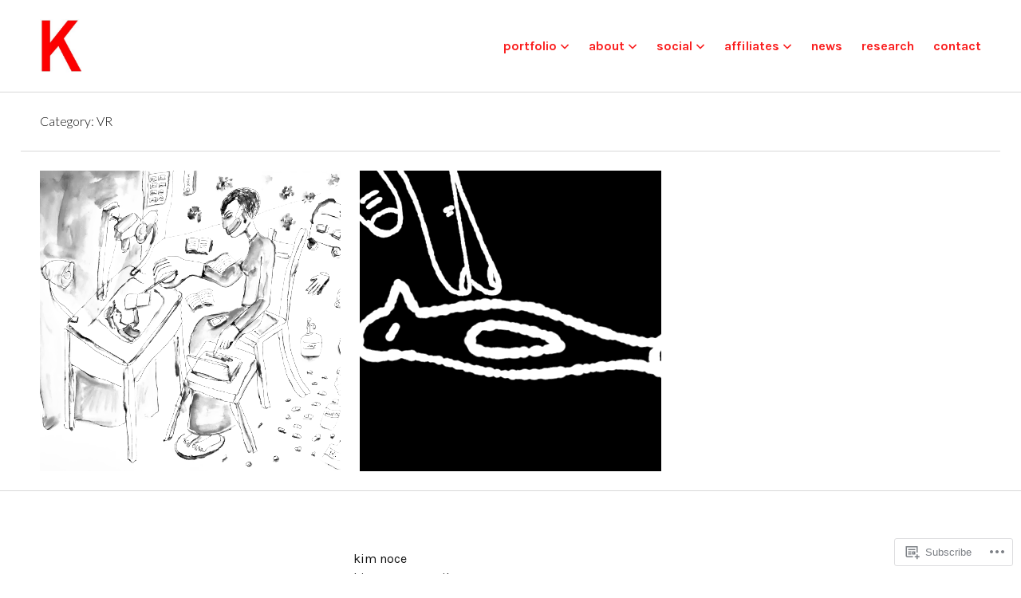

--- FILE ---
content_type: text/css;charset=utf-8
request_url: https://kimnoce.wordpress.com/_static/??-eJyVy0EOQDAQheELYUJCdCHOUkyKdDpNZ0TcXjkBi5d/8fLBGcuZg2JQ0BUJBWJC2g6CuLJyOXl2YEVQBWZ555KlKreAT9jbi4+sXdqWH0z08vkhXjCFx4001G3dd8Y0ndlvqI9E/w==&cssminify=yes
body_size: 5246
content:

.post-thumbnail img {
	z-index: 1;
}

.post-thumbnail:before,
.post-thumbnail:after {
	bottom: 0;
	content: '';
	display: block;
	left: 0;
	pointer-events: none;
	position: absolute;
	right: 0;
	top: 0;
	z-index: 2;
}

.post-thumbnail:after {
	z-index: 3;
}


.featured-images-filter-aden .post-thumbnail {
	-webkit-filter: hue-rotate(-20deg) contrast(0.9) saturate(0.85) brightness(1.2);
	filter: hue-rotate(-20deg) contrast(0.9) saturate(0.85) brightness(1.2);
}

.featured-images-filter-aden .post-thumbnail:after {
	background: -webkit-linear-gradient(left, rgba(66, 10, 14, 0.2), transparent);
	background: linear-gradient(to right, rgba(66, 10, 14, 0.2), transparent);
	mix-blend-mode: darken;
}


.featured-images-filter-inkwell .post-thumbnail {
	-webkit-filter: sepia(0.3) contrast(1.1) brightness(1.1) grayscale(1);
	filter: sepia(0.3) contrast(1.1) brightness(1.1) grayscale(1);
}


.featured-images-filter-perpetua .post-thumbnail:after {
	background: -webkit-linear-gradient(top, #005b9a, #e6c13d);
	background: linear-gradient(to bottom, #005b9a, #e6c13d);
	mix-blend-mode: soft-light;
	opacity: 0.5;
}


.featured-images-filter-reyes .post-thumbnail {
	-webkit-filter: sepia(0.22) brightness(1.1) contrast(0.85) saturate(0.75);
	filter: sepia(0.22) brightness(1.1) contrast(0.85) saturate(0.75);
}

.featured-images-filter-reyes .post-thumbnail:after {
	background: #efcdad;
	mix-blend-mode: soft-light;
	opacity: 0.5;
}


.featured-images-filter-gingham .post-thumbnail {
	-webkit-filter: brightness(1.05) hue-rotate(-10deg);
	filter: brightness(1.05) hue-rotate(-10deg);
}

.featured-images-filter-gingham .post-thumbnail:after {
	background: lavender;
	mix-blend-mode: soft-light;
}


.featured-images-filter-toaster .post-thumbnail {
	-webkit-filter: contrast(1.5) brightness(0.9);
	filter: contrast(1.5) brightness(0.9);
}

.featured-images-filter-toaster .post-thumbnail:after {
	background: -webkit-radial-gradient(circle, #804e0f, #3b003b);
	background: radial-gradient(circle, #804e0f, #3b003b);
	mix-blend-mode: screen;
}


.featured-images-filter-walden .post-thumbnail {
	-webkit-filter: brightness(1.1) hue-rotate(-10deg) sepia(0.3) saturate(1.6);
	filter: brightness(1.1) hue-rotate(-10deg) sepia(0.3) saturate(1.6);
}

.featured-images-filter-walden .post-thumbnail:after {
	background: #0044cc;
	mix-blend-mode: screen;
	opacity: 0.3;
}


.featured-images-filter-hudson .post-thumbnail {
	-webkit-filter: brightness(1.2) contrast(0.9) saturate(1.1);
	filter: brightness(1.2) contrast(0.9) saturate(1.1);
}

.featured-images-filter-hudson .post-thumbnail:after {
	background: -webkit-radial-gradient(circle, #a6b1ff 50%, #342134);
	background: radial-gradient(circle, #a6b1ff 50%, #342134);
	mix-blend-mode: multiply;
	opacity: 0.5;
}


.featured-images-filter-mayfair .post-thumbnail {
	-webkit-filter: contrast(1.1) saturate(1.1);
	filter: contrast(1.1) saturate(1.1);
}

.featured-images-filter-mayfair .post-thumbnail:after {
	background: -webkit-radial-gradient(40% 40%, circle, rgba(255, 255, 255, 0.8), rgba(255, 200, 200, 0.6), #111111 60%);
	background: radial-gradient(circle at 40% 40%, rgba(255, 255, 255, 0.8), rgba(255, 200, 200, 0.6), #111111 60%);
	mix-blend-mode: overlay;
	opacity: 0.4;
}


.featured-images-filter-lofi .post-thumbnail {
	-webkit-filter: saturate(1.1) contrast(1.5);
	filter: saturate(1.1) contrast(1.5);
}

.featured-images-filter-lofi .post-thumbnail:after {
	background: -webkit-radial-gradient(circle, transparent 70%, #222222 150%);
	background: radial-gradient(circle, transparent 70%, #222222 150%);
	mix-blend-mode: multiply;
}


.featured-images-filter-_1977 .post-thumbnail {
	-webkit-filter: contrast(1.1) brightness(1.1) saturate(1.3);
	filter: contrast(1.1) brightness(1.1) saturate(1.3);
}

.featured-images-filter-_1977 .post-thumbnail:after {
	background: rgba(243, 106, 188, 0.3);
	mix-blend-mode: screen;
}


.featured-images-filter-brooklyn .post-thumbnail {
	-webkit-filter: contrast(0.9) brightness(1.1);
	filter: contrast(0.9) brightness(1.1);
}

.featured-images-filter-brooklyn .post-thumbnail:after {
	background: -webkit-radial-gradient(circle, rgba(168, 223, 193, 0.4) 70%, #c4b7c8);
	background: radial-gradient(circle, rgba(168, 223, 193, 0.4) 70%, #c4b7c8);
	mix-blend-mode: overlay;
}


.featured-images-filter-xpro2 .post-thumbnail {
	-webkit-filter: sepia(0.3);
	filter: sepia(0.3);
}

.featured-images-filter-xpro2 .post-thumbnail:after {
	background: -webkit-radial-gradient(circle, #e6e7e0 40%, rgba(43, 42, 161, 0.6) 110%);
	background: radial-gradient(circle, #e6e7e0 40%, rgba(43, 42, 161, 0.6) 110%);
	mix-blend-mode: color-burn;
}


.featured-images-filter-nashville .post-thumbnail {
	-webkit-filter: sepia(0.2) contrast(1.2) brightness(1.05) saturate(1.2);
	filter: sepia(0.2) contrast(1.2) brightness(1.05) saturate(1.2);
}

.featured-images-filter-nashville .post-thumbnail:after {
	background: rgba(0, 70, 150, 0.4);
	mix-blend-mode: lighten;
}

.featured-images-filter-nashville .post-thumbnail:before {
	background: rgba(247, 176, 153, 0.56);
	mix-blend-mode: darken;
}


.featured-images-filter-lark .post-thumbnail {
	-webkit-filter: contrast(0.9);
	filter: contrast(0.9);
}

.featured-images-filter-lark .post-thumbnail:after {
	background: rgba(242, 242, 242, 0.8);
	mix-blend-mode: darken;
}

.featured-images-filter-lark .post-thumbnail:before {
	background: #22253f;
	mix-blend-mode: color-dodge;
}


.featured-images-filter-moon .post-thumbnail {
	-webkit-filter: grayscale(1) contrast(1.1) brightness(1.1);
	filter: grayscale(1) contrast(1.1) brightness(1.1);
}

.featured-images-filter-moon .post-thumbnail:before {
	background: #a0a0a0;
	mix-blend-mode: soft-light;
}

.featured-images-filter-moon .post-thumbnail:after {
	background: #383838;
	mix-blend-mode: lighten;
}


.featured-images-filter-clarendon .post-thumbnail {
	-webkit-filter: contrast(1.2) saturate(1.35);
	filter: contrast(1.2) saturate(1.35);
}

.featured-images-filter-clarendon .post-thumbnail:before {
	background: rgba(127, 187, 227, 0.2);
	mix-blend-mode: overlay;
}


.featured-images-filter-willow .post-thumbnail {
	-webkit-filter: grayscale(0.5) contrast(0.95) brightness(0.9);
	filter: grayscale(0.5) contrast(0.95) brightness(0.9);
}

.featured-images-filter-willow .post-thumbnail:before {
	background-color: radial-gradient(40%, circle, #d4a9af 55%, black 150%);
	mix-blend-mode: overlay;
}

.featured-images-filter-willow .post-thumbnail:after {
	background-color: #d8cdcb;
	mix-blend-mode: color;
}


.featured-images-filter-rise .post-thumbnail {
	-webkit-filter: brightness(1.05) sepia(0.2) contrast(0.9) saturate(0.9);
	filter: brightness(1.05) sepia(0.2) contrast(0.9) saturate(0.9);
}

.featured-images-filter-rise .post-thumbnail:after {
	background: -webkit-radial-gradient(circle, rgba(232, 197, 152, 0.8), transparent 90%);
	background: radial-gradient(circle, rgba(232, 197, 152, 0.8), transparent 90%);
	mix-blend-mode: overlay;
	opacity: 0.6;
}

.featured-images-filter-rise .post-thumbnail:before {
	background: -webkit-radial-gradient(circle, rgba(236, 205, 169, 0.15) 55%, rgba(50, 30, 7, 0.4));
	background: radial-gradient(circle, rgba(236, 205, 169, 0.15) 55%, rgba(50, 30, 7, 0.4));
	mix-blend-mode: multiply;
}


.featured-images-filter-slumber .post-thumbnail {
	-webkit-filter: saturate(0.66) brightness(1.05);
	filter: saturate(0.66) brightness(1.05);
}

.featured-images-filter-slumber .post-thumbnail:after {
	background: rgba(125, 105, 24, 0.5);
	mix-blend-mode: soft-light;
}

.featured-images-filter-slumber .post-thumbnail:before {
	background: rgba(69, 41, 12, 0.4);
	mix-blend-mode: lighten;
}


.featured-images-filter-brannan .post-thumbnail {
	-webkit-filter: sepia(0.5) contrast(1.4);
	filter: sepia(0.5) contrast(1.4);
}

.featured-images-filter-brannan .post-thumbnail:after {
	background-color: rgba(161, 44, 199, 0.31);
	mix-blend-mode: lighten;
}


.featured-images-filter-valencia .post-thumbnail {
	-webkit-filter: contrast(1.08) brightness(1.08) sepia(0.08);
	filter: contrast(1.08) brightness(1.08) sepia(0.08);
}

.featured-images-filter-valencia .post-thumbnail:after {
	background: #3a0339;
	mix-blend-mode: exclusion;
	opacity: 0.5;
}



.featured-images-filter-kelvin .post-thumbnail:after {
	background: #b77d21;
	mix-blend-mode: overlay;
}

.featured-images-filter-kelvin .post-thumbnail:before {
	background: #382c34;
	mix-blend-mode: color-dodge;
}


.featured-images-filter-maven .post-thumbnail {
	-webkit-filter: sepia(0.25) brightness(0.95) contrast(0.95) saturate(1.5);
	filter: sepia(0.25) brightness(0.95) contrast(0.95) saturate(1.5);
}

.featured-images-filter-maven .post-thumbnail:after {
	background: rgba(3, 230, 26, 0.2);
	mix-blend-mode: hue;
}


.featured-images-filter-stinson .post-thumbnail {
	-webkit-filter: contrast(0.75) saturate(0.85) brightness(1.15);
	filter: contrast(0.75) saturate(0.85) brightness(1.15);
} 

.featured-images-filter-stinson .post-thumbnail:before {
	background: rgba(240, 149, 128, 0.2);
	mix-blend-mode: soft-light;
}


.featured-images-filter-earlybird .post-thumbnail {
	-webkit-filter: contrast(0.9) sepia(0.2);
	filter: contrast(0.9) sepia(0.2);
}

.featured-images-filter-earlybird .post-thumbnail:before {
	background: -webkit-radial-gradient(circle, #d0ba8e 20%, #360309 85%, #1d0210 100%);
	background: radial-gradient(circle, #d0ba8e 20%, #360309 85%, #1d0210 100%);
	mix-blend-mode: overlay;
}
.archive .hentry,
.blog .hentry,
.search-results .hentry {
	margin: 0 1.5em 1.5em;
	padding-bottom: calc(100% - 3em);
	width: calc(100% - 3em);
}

.archive .hentry:first-of-type,
.blog .hentry:first-of-type,
.search-results .hentry:first-of-type {
	margin-top: 1.5em;
}

.archive .hentry:last-of-type:before,
.blog .hentry:last-of-type:before,
.search-results .hentry:last-of-type:before {
	left: calc(100% + 1.5em);
}

.rtl.archive .hentry:last-of-type:before,
.rtl.blog .hentry:last-of-type:before,
.rtl.search-results .hentry:last-of-type:before {
	left: auto;
	right: calc(100% + 1.5em);
}

.archive .hentry:last-of-type:after,
.blog .hentry:last-of-type:after,
.search-results .hentry:last-of-type:after {
	left: calc(200% + 3em);
}

.rtl.archive .hentry:last-of-type:after,
.rtl.blog .hentry:last-of-type:after,
.rtl.search-results .hentry:last-of-type:after {
	left: auto;
	right: calc(200% + 3em);
}



@media screen and (min-width: 568px) {
	
	.archive .site-main,
	.blog .site-main,
	.search-results .site-main {
		padding-left: 0.75em;
		padding-right: 0.75em;
	}

	.archive .hentry,
	.blog .hentry,
	.search-results .hentry {
		margin-left: 0.75em;
		margin-right: 0.75em;
		padding-bottom: calc(50% - 1.5em);
		width: calc(50% - 1.5em);
	}

	.archive .hentry:nth-of-type(2),
	.blog .hentry:nth-of-type(2),
	.search-results .hentry:nth-of-type(2) {
		margin-top: 1.5em;
	}

	.archive:not(.woocommerce-page) .site-main > *:not(.hentry),
	.blog .site-main > *:not(.hentry),
	.search-results .site-main > *:not(.hentry) {
		margin-left: calc(-1.5em / 2);
		width: calc(100% + 1.5em);
	}

	.rtl.archive .site-main > *:not(.hentry),
	.rtl.blog .site-main > *:not(.hentry),
	.rtl.search-results .site-main > *:not(.hentry) {
		margin-left: auto;
		margin-right: calc(-1.5em / 2);
	}
}


@media screen and (min-width: 1024px) {
	
	.archive .hentry,
	.blog .hentry,
	.search-results .hentry {
		padding-bottom: calc(33.3333% - 1.5em);
		width: calc(33.3333% - 1.5em);
	}

	.archive .hentry:nth-of-type(3),
	.blog .hentry:nth-of-type(3),
	.search-results .hentry:nth-of-type(3) {
		margin-top: 1.5em;
	}
}



body,
button,
input,
select,
textarea,
.site-description,
body.archive .archive-description,
body.search-results .page-title span,
.menu-wrapper .main-navigation .site-header-cart ul.sub-menu {
	font-family: -apple-system, BlinkMacSystemFont, "Segoe UI", "Roboto", "Oxygen-Sans", "Ubuntu", "Cantarell", "Helvetica Neue", sans-serif;
}



mark,
ins,
button,
input[type="button"],
input[type="reset"],
input[type="submit"],
.button,
.hentry.color-1,
.bypostauthor > .comment-body .fn,
.widget_akismet_widget .a-stats,
.widget_akismet_widget .a-stats a,
.widget_eventbrite .eb-calendar-widget .simpleTabsNavigation a:focus,
.widget_eventbrite .eb-calendar-widget .simpleTabsNavigation a:hover,
.widget_eventbrite .eb-calendar-widget .simpleTabsNavigation a.current,
.widget_eventbrite .eb-calendar-widget .simpleTabsNavigation a.current:focus,
.widget_eventbrite .eb-calendar-widget .simpleTabsNavigation a.current:hover,
.milestone-widget .milestone-header,
ul.products li.product .button,
ul.products li.product .added_to_cart,
.wc-proceed-to-checkout .checkout-button,
.woocommerce-info,
.demo_store,
.widget_shopping_cart .button,
.widget_price_filter .ui-slider .ui-slider-range,
.select2-container--default .select2-results__option--highlighted[aria-selected],
.select2-container--default .select2-results__option--highlighted[data-selected] {
	background-color: #5f4b8b;
}

.required,
.search-form .search-submit:focus,
.search-form .search-submit:hover,
.site-title a:hover,
.site-title a:focus,
a,
.menu-toggle:focus,
.menu-toggle:hover,
.widget-title a:hover,
.widget-title a:focus,
.widgettitle a:hover,
.widgettitle a:focus,
.entry-author .author-link a,
.page-links .page-number,
.comment-author a:hover,
.comment-author a:focus,
.site .wp-playlist-light .wp-playlist-playing,
.site-content .contact-form label span,
.site-main .infinite-loader,
.infinite-scroll #infinite-footer .blog-info a:focus,
.infinite-scroll #infinite-footer .blog-info a:hover,
.site-footer .jetpack-social-navigation a:hover,
.site-footer .jetpack-social-navigation a:focus,
.widget_goodreads div[class^="gr_custom_title"] a,
.widget_goodreads div[class^="gr_custom_container"] a,
.widget-grofile .grofile-meta h4 a:hover,
.widget-grofile .grofile-meta h4 a:hover,
.widget_eventbrite .eb-calendar-widget .calendar .calendar-navigation a,
.widget_authors > ul > li > a:focus,
.widget_authors > ul > li > a:hover,
.star-rating span:before,
p.stars:hover a:before,
p.stars.selected a.active:before,
p.stars.selected a:not(.active):before,
.woocommerce-password-strength.good {
	color: #5f4b8b;
}

blockquote {
	border-color: #5f4b8b;
}

button:focus,
input[type="button"]:focus,
input[type="reset"]:focus,
input[type="submit"]:focus,
.button:focus,
input[type="text"]:focus,
input[type="email"]:focus,
input[type="url"]:focus,
input[type="password"]:focus,
input[type="search"]:focus,
input[type="number"]:focus,
input[type="tel"]:focus,
input[type="range"]:focus,
input[type="date"]:focus,
input[type="month"]:focus,
input[type="week"]:focus,
input[type="time"]:focus,
input[type="datetime"]:focus,
input[type="datetime-local"]:focus,
input[type="color"]:focus,
textarea:focus,
select:focus {
	outline-color: #5f4b8b;
}


.hentry.color-2,
.product .onsale,
table.shop_table_responsive tr td.product-remove a,
ul.product_list_widget > li .remove {
	background-color: #8b66da;
}


.hentry.color-3 {
	background-color: #3f2180;
}


.hentry.color-4 {
	background-color: #330f80;
}


.content-area,
.site-header-wrapper,
.site-footer .jetpack-social-navigation,
.site-info {
	margin-left: auto;
	margin-right: auto;
	max-width: 1180px;
}

.site-header {
	padding: 0 0.75em 0.75em;
}

.site-header-wrapper {
	-webkit-align-items: center;
	-ms-align-items: center;
	align-items: center;
	display: -webkit-flex;
	display: -ms-flexbox;
	display: flex;
	-webkit-flex-direction: row;
	-ms-flex-direction: row;
	flex-direction: row;
	-webkit-flex-wrap: inherit;
	-ms-flex-wrap: inherit;
	flex-wrap: inherit;
	-webkit-justify-content: inherit;
	-ms-justify-content: inherit;
	justify-content: inherit;
	width: 100%;
}

.site-description {
	display: none;
}

.layout-grid.archive .content-area,
.layout-masonry.archive .content-area,
.layout-grid.blog .content-area,
.layout-masonry.blog .content-area,
.layout-grid.search-results .content-area,
.layout-masonry.search-results .content-area {
	max-width: 1228px;
	max-width: calc(1180px + 3em);
}

.site-footer {
	border-bottom: 0;
	display: block;
}

@media screen and (min-width: 768px) {
	.site-header {
		padding: 0.75em 1.5em 1.5em;
	}

	.site-description {
		display: block;
	}

	.site-info {
		margin-left: auto;
		margin-right: auto;
	}
}

@media screen and (min-width: 1024px) {
	.widget-area {
		padding-left: 1.5em;
		padding-right: 1.5em;
	}

	.widget-area-wrapper {
		max-width: 1180px;
	}

	.widget-area-wrapper.widget-count-3 {
		-webkit-justify-content: space-between;
		-ms-justify-content: space-between;
		justify-content: space-between;
	}

	.widget-count-3 .widget-column {
		width: calc(33.3333% - 3em);
	}
}


.hero-area {
	display: -webkit-flex;
	display: -ms-flexbox;
	display: flex;
	-webkit-flex-direction: column;
	-ms-flex-direction: column;
	flex-direction: column;
	padding-bottom: 0;
}

.hero-area .post-thumbnail {
	margin: 1.5em 0 0;
	max-width: 1180px;
	order: 2;
}

.square-area .entry-header {
	background: transparent;
}

.hero-area img:not(.emoji) {
	display: block;
	height: auto;
	left: auto;
	max-width: 100%;
	min-height: 0;
	position: relative;
	top: auto;
}

.hero-area .emoji,
.square-area .emoji {
	max-height: 100%;
	max-width: 100%;
	min-height: 0;
	min-width: 0;
	position: inherit;
}

@supports ( object-fit: cover ) {
	.hero-area img {
		-o-object-fit: inherit;
		object-fit: inherit;
	}
}

.hero-area .entry-header {
	background-image: none;
	bottom: auto;
	color: inherit;
	left: auto;
	max-width: 1180px;
	order: 1;
	position: relative;
	text-shadow: none;
}

body.page .hero-area .entry-header,
body.single .hero-area .entry-header {
	padding-bottom: 0;
}

@media screen and (min-width: 568px) {
	.hero-area {
		height: auto;
	}
}

@media screen and (min-width: 768px) {
	.admin-bar .hero-area,
	.hero-area {
		height: auto;
	}

	.hero-area .post-thumbnail {
		margin-left: auto;
		margin-right: auto;
		margin-top: 4.5em;
	}

	.hero-area .menu-scroll-down {
		display: none;
	}
}


.post-thumbnail {
	position: relative;
}

body.archive .entry-header,
body.blog .entry-header,
body.search-results .entry-header {
	bottom: 50%;
	-webkit-transform: translateY(50%);
	-moz-transform: translateY(50%);
	-ms-transform: translateY(50%);
	transform: translateY(50%);
}

body.archive .hentry.has-post-thumbnail .entry-header,
body.blog .hentry.has-post-thumbnail .entry-header,
body.search-results .hentry.has-post-thumbnail .entry-header {
	opacity: 0;
	-webkit-transition: opacity 125ms ease-out;
	-moz-transition: opacity 125ms ease-out;
	-o-transition: opacity 125ms ease-out;
	transition: opacity 125ms ease-out;
}

body.archive .hentry.has-post-thumbnail:hover .entry-header,
body.archive .hentry.has-post-thumbnail.hover .entry-header,
body.blog .hentry.has-post-thumbnail:hover .entry-header,
body.blog .hentry.has-post-thumbnail.hover .entry-header,
body.search-results .hentry.has-post-thumbnail:hover .entry-header,
body.search-results .hentry.has-post-thumbnail.hover .entry-header {
	opacity: 1;
}

body.archive .hentry.has-post-thumbnail.hover .entry-link,
body.blog .hentry.has-post-thumbnail.hover .entry-link,
body.search-results .hentry.has-post-thumbnail.hover .entry-link {
	opacity: 0.5;
}

body.archive .hentry.has-post-thumbnail .entry-link:focus,
body.archive .hentry.has-post-thumbnail.hover .entry-link:focus,
body.blog .hentry.has-post-thumbnail .entry-link:focus,
body.blog .hentry.has-post-thumbnail.hover .entry-link:focus,
body.search-results .hentry.has-post-thumbnail .entry-link:focus,
body.search-results .hentry.has-post-thumbnail.hover .entry-link:focus {
	opacity: 0.75;
}


.hentry img.fullbleed,
.hentry div.fullbleed,
.hentry figure.fullbleed {
	left: 50%;
	max-width: 100vw;
	position: relative;
	-webkit-transform: translateX(-50%);
	-moz-transform: translateX(-50%);
	-ms-transform: translateX(-50%);
	transform: translateX(-50%);
	width: 100vw;
}

@media screen and (min-width: 768px) {
	.hentry img.fullbleed,
	.hentry div.fullbleed,
	.hentry figure.fullbleed {
		margin-left: 0;
		margin-right: 0;
		max-width: 1180px;
		width: 100vw;
	}
}

@media screen and (min-width: 1180px) {
	.hentry img.fullbleed,
	.hentry div.fullbleed,
	.hentry figure.fullbleed {
		width: 1180px;
	}
}

.archive .hentry:last-of-type:before,
.archive .hentry:last-of-type:after,
.blog .hentry:last-of-type:before,
.blog .hentry:last-of-type:after,
.search-results .hentry:last-of-type:before,
.search-results .hentry:last-of-type:after,
ul.products .product:last-of-type:before,
ul.products .product:last-of-type:after {
	display: none;
}


.comments-area {
	border-top: 0;
	padding-top: 0;
}


.post-navigation {
	overflow: inherit;
	z-index: 1;
}

.post-navigation .nav-links {
    display: -webkit-flex;
    display: -ms-flexbox;
    display: flex;
}

.post-navigation .nav-previous,
.post-navigation .nav-next {
    position: relative;
    width: 50%;
}

.post-navigation .nav-previous + .nav-next {
	border: 0;
}

.post-navigation .nav-links a {
	background: #fff;
	border: 0 solid #d9d9d9;
	display: inline-block;
	height: 4.5em;
	outline: 4px solid transparent;
	outline-offset: inherit;
	text-align: center;
	width: 4.5em;
}

.post-navigation .nav-links a:focus {
	outline-color: #5f4b8b;
}

.post-navigation .nav-links .nav-previous a {
	border-right-width: 1px;
}

.post-navigation .nav-links .nav-next a {
	border-left-width: 1px;
}

@media screen and (min-width: 768px) {
	.post-navigation {
		border: 0;
	}

	.post-navigation .nav-previous:before,
	.post-navigation .nav-next:before {
		display: none
	}

	.post-navigation .nav-links a {
		border-bottom-width: 1px;
		border-top-width: 1px;
		position: fixed;
		top: 50%;
		-webkit-transform: translateY(-50%);
		-moz-transform: translateY(-50%);
		-ms-transform: translateY(-50%);
		transform: translateY(-50%);
		z-index: 2;
	}

	.post-navigation .nav-links a:focus,
	.post-navigation .nav-links a:hover {
		width: 6em;
	}

	.post-navigation .nav-links .nav-previous a {
		left: 0;
	}

	.post-navigation .nav-links .nav-next a {
		right: 0;
	}

	.widget-area,
	.site-footer {
		position: relative;
		z-index: 3;
	}
}



#infinite-handle {
	padding: 1.5em 0;
}

#infinite-handle span button,
#infinite-handle span button:focus,
#infinite-handle span button:hover {
	border: 0;
}

#infinite-handle span button {
	background: #5f4b8b;
	color: #fff;
}

#infinite-handle span button:focus,
#infinite-handle span button:hover {
	background: #f2f2f2;
	color: #5f4b8b;
}

.site-main .infinite-loader {
	border-top: 0;
	height: 120px;
	height: 7.5em;
}


@media screen and (max-width: 767px) {
	.hentry div#jp-relatedposts div.jp-relatedposts-items-visual {
		display: grid;
		grid-auto-rows: 1fr;
		grid-gap: 1.5em;
		grid-template-columns: repeat(2, 1fr);
		overflow: hidden;
	}

	.hentry div#jp-relatedposts div.jp-relatedposts-items-visual:before,
	.hentry div#jp-relatedposts div.jp-relatedposts-items-visual:after {
		display: none;
	}

	.hentry div#jp-relatedposts div.jp-relatedposts-items-visual .jp-relatedposts-post:nth-of-type(3) {
		display: none;
	}
}


.site-footer .jetpack-social-navigation:before {
	display: none;
}

.site-footer .jetpack-social-navigation ul {
	margin: 0 0 -0.75em;
	padding: 0.75em 0.75em 0;
}

.site-footer .jetpack-social-navigation li {
	border: 0;
	margin: 0 0.375em 0.75em;
}

.site-footer .jetpack-social-navigation a {
	border-radius: 50%;
	border: 1px solid #d9d9d9;
}

.site-footer .jetpack-social-navigation a:focus {
	border-color: #111;
}

.site-footer .jetpack-social-navigation .icon {
	left: 11px;
	top: 11px;
}


.woocommerce .content-area .woocommerce-breadcrumb {
	background: transparent;
	border: 0;
	padding-bottom: 0;
	padding-top: 24px;
	padding-top: 1.5rem;
}

ul.products li.product .woocommerce-loop-product__header,
ul.products li.product .woocommerce-loop-category__title {
	background: none;
	bottom: 50%;
	left: 0;
	opacity: 0;
	padding: 0;
	position: absolute;
	-webkit-transform: translateY(50%);
	-moz-transform: translateY(50%);
	-ms-transform: translateY(50%);
	transform: translateY(50%);
	-webkit-transition: opacity 125ms ease-in-out;
	-moz-transition: opacity 125ms ease-in-out;
	-o-transition: opacity 125ms ease-in-out;
	transition: opacity 125ms ease-in-out;
	width: 100%;
	z-index: 5;
}

ul.products li.product.hover .woocommerce-loop-product__header,
ul.products li.product.hover .woocommerce-loop-category__title {
	opacity: 1;
}

.layout-default ul.products .product:last-of-type:before,
.layout-default ul.products .product:last-of-type:after,
.layout-grid ul.products .product:last-of-type:before,
.layout-grid ul.products .product:last-of-type:after,
.layout-masonry ul.products .product:last-of-type:before,
.layout-masonry ul.products .product:last-of-type:after {
	display: none;
}

ul.products li.product.hover img {
	opacity: 0.5;
}

ul.products li.product.hover > .woocommerce-LoopProduct-link:focus {
	opacity: 0.75;
}

.single-product div.product .products {
	margin-bottom: 1.5em;
}

@media screen and (min-width: 568px) {
	.layout-grid.woocommerce-page #infinite-handle {
		padding-left: 1.5em;
		padding-right: 1.5em;
	}
}

@media screen and (min-width: 768px) {
	.single-product div.product .products {
		margin-bottom: 4.5em;
	}
}


.masonry-wrapper {
	padding: 0;
}

.layout-grid.archive .hentry,
.layout-grid.blog .hentry,
.layout-grid.search-results .hentry {
	margin-left: 0;
	margin-right: 0;
	padding-bottom: 100%;
	width: 100%;
}

.layout-masonry.archive .hentry,
.layout-masonry.blog .hentry,
.layout-masonry.search-results .hentry {
	margin-left: 0;
	margin-right: 0;
	width: 100%;
}

.layout-grid ul.products .product,
.layout-masonry ul.products .product {
	margin-left: 0;
	margin-right: 0;
	width: 100%;
}

@media screen and (min-width: 568px) {
	.masonry-wrapper {
		margin-left: -0.75em;
		width: calc(100% + 1.5em);
	}

	.rtl .masonry-wrapper {
		margin-left: 0;
		margin-right: -0.75em;
	}

	.layout-grid.archive:not(.woocommerce-page) .site-main,
	.layout-grid.blog .site-main,
	.layout-grid.search-results .site-main,
	.layout-grid.woocommerce .site-main ul.products,
	.layout-grid.woocommerce-page .site-main ul.products,
	.layout-masonry.woocommerce .site-main ul.products,
	.layout-masonry.woocommerce-page .site-main ul.products {
		margin-left: -0.75em;
		padding-left: 0;
		padding-right: 0;
		width: calc(100% + 1.5em);
	}

	.rtl.layout-grid.archive:not(.woocommerce-page) .site-main,
	.rtl.layout-grid.blog .site-main,
	.rtl.layout-grid.search-results .site-main,
	.rtl.layout-grid.woocommerce .site-main ul.products,
	.rtl.layout-grid.woocommerce-page .site-main ul.products,
	.rtl.layout-masonry.woocommerce .site-main ul.products,
	.rtl.layout-masonry.woocommerce-page .site-main ul.products {
		margin-left: 0;
		margin-right: -0.75em;
	}

	.layout-grid.archive .hentry,
	.layout-grid.blog .hentry,
	.layout-grid.search-results .hentry {
		margin-left: 0.75em;
		margin-right: 0.75em;
		padding-bottom: calc(50% - 1.5em);
		width: calc(50% - 1.5em);
	}

	.layout-masonry.archive .hentry,
	.layout-masonry.blog .hentry,
	.layout-masonry.search-results .hentry {
		margin-left: 0.75em;
		margin-right: 0.75em;
		width: calc(50% - 1.5em);
	}

	.layout-grid ul.products .product,
	.layout-masonry ul.products .product {
		margin-left: 0.75em;
		margin-right: 0.75em;
		width: calc(50% - 1.5em);
	}
}

@media screen and (min-width: 1024px) {
	.masonry-wrapper {
		margin-left: 0;
		padding-left: 0.75em;
		padding-right: 0.75em;
		width: 100%;
	}

	.rtl .masonry-wrapper {
		margin-right: 0;
	}

	.layout-grid.archive:not(.woocommerce-page) .site-main,
	.layout-grid.blog .site-main,
	.layout-grid.search-results .site-main,
	.layout-grid.woocommerce:not(.single) .site-main ul.products,
	.layout-grid.woocommerce-page:not(.single) .site-main ul.products,
	.layout-masonry.woocommerce:not(.single) .site-main ul.products,
	.layout-masonry.woocommerce-page:not(.single) .site-main ul.products {
		margin-left: 0;
		padding-left: 0.75em;
		padding-right: 0.75em;
		width: 100%;
	}

	.rtl.layout-grid.archive:not(.woocommerce-page) .site-main,
	.rtl.layout-grid.blog .site-main,
	.rtl.layout-grid.search-results .site-main,
	.rtl.layout-grid.woocommerce:not(.single) .site-main ul.products,
	.rtl.layout-grid.woocommerce-page:not(.single) .site-main ul.products,
	.rtl.layout-masonry.woocommerce:not(.single) .site-main ul.products,
	.rtl.layout-masonry.woocommerce-page:not(.single) .site-main ul.products {
		margin-right: 0;
	}

	.layout-grid.archive .hentry,
	.layout-grid.blog .hentry,
	.layout-grid.search-results .hentry {
		padding-bottom: calc(33.3333% - 1.5em);
		width: calc(33.3333% - 1.5em);
	}

	.layout-masonry.archive .hentry,
	.layout-masonry.blog .hentry,
	.layout-masonry.search-results .hentry {
		width: calc(33.3333% - 2em);
	}

	.style-pack-modern.layout-grid ul.products .product {
		width: calc(33.3333% - 1.5em);
	}

	.style-pack-modern.layout-masonry ul.products .product {
		width: calc(33.3333% - 2em);
	}
}

.layout-grid #infinite-handle,
.layout-masonry #infinite-handle {
	margin: 0;
	padding-top: 0;
	padding-left: 1.5em;
	padding-right: 1.5em;
	width: 100%;
}

@media screen and (min-width: 568px) {
	.layout-grid #infinite-handle {
		padding-left: 0.75em;
		padding-right: 0.75em;
	}
}